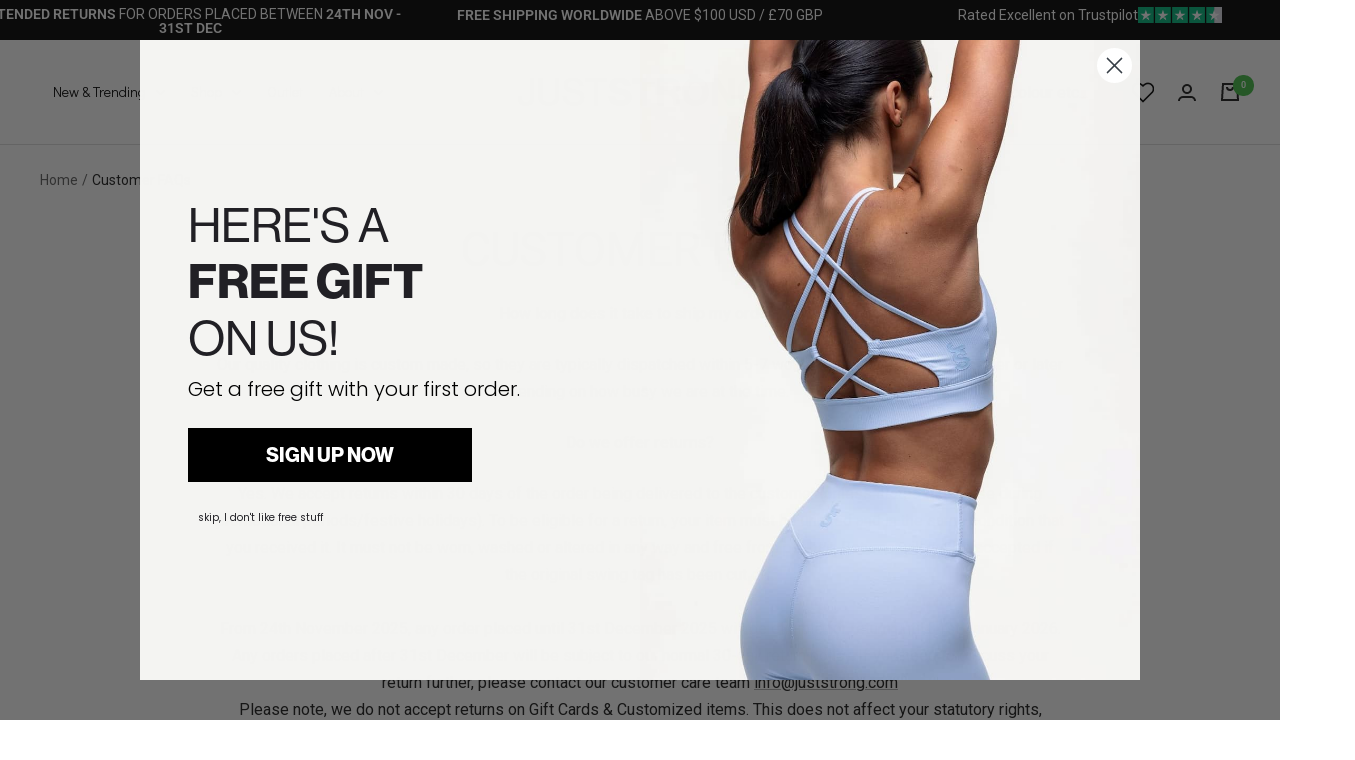

--- FILE ---
content_type: text/css
request_url: https://juststrong.com/cdn/shop/t/263/assets/boost-sd-custom.css?v=1768693340797
body_size: -560
content:
/*# sourceMappingURL=/cdn/shop/t/263/assets/boost-sd-custom.css.map?v=1768693340797 */


--- FILE ---
content_type: text/javascript
request_url: https://juststrong.com/cdn/shop/t/263/assets/boost-sd-custom.js?v=1768693340797
body_size: -533
content:
window.addEventListener("load",()=>{document.querySelector('a.header__icon-wrapper[aria-controls="search-drawer"]').addEventListener("click",()=>{document.querySelector("#boost-sd__search-widget-init-input-0").click()})});
//# sourceMappingURL=/cdn/shop/t/263/assets/boost-sd-custom.js.map?v=1768693340797
